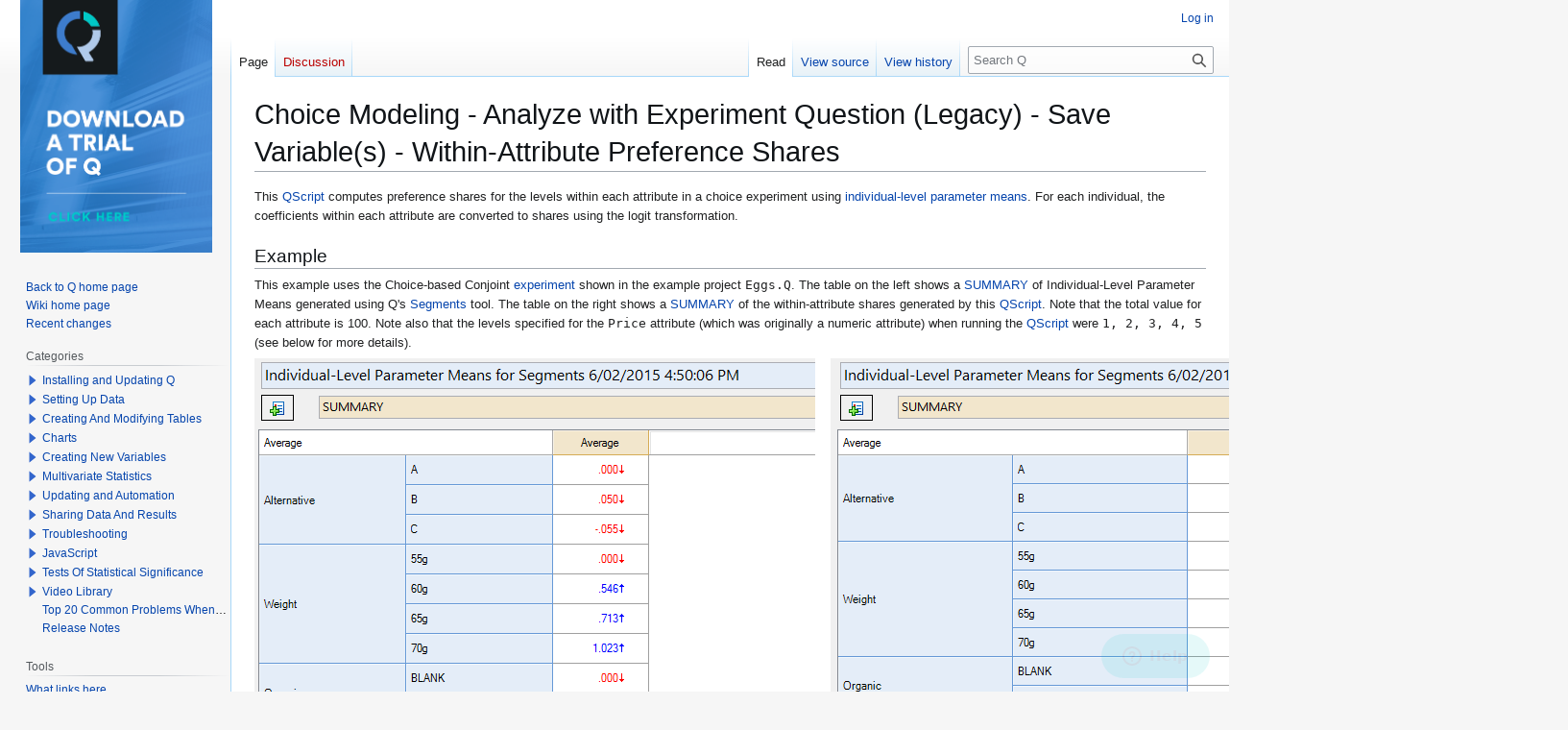

--- FILE ---
content_type: text/html; charset=UTF-8
request_url: https://wiki.q-researchsoftware.com/wiki/Choice_Modeling_-_Analyze_with_Experiment_Question_(Legacy)_-_Save_Variable(s)_-_Within-Attribute_Preference_Shares
body_size: 8995
content:
<!DOCTYPE html>
<html class="client-nojs" lang="en" dir="ltr">
<head>
<meta charset="UTF-8">
<title>Choice Modeling - Analyze with Experiment Question (Legacy) - Save Variable(s) - Within-Attribute Preference Shares - Q</title>
<script>(function(){var className="client-js";var cookie=document.cookie.match(/(?:^|; )qwiki_qwmwclientpreferences=([^;]+)/);if(cookie){cookie[1].split('%2C').forEach(function(pref){className=className.replace(new RegExp('(^| )'+pref.replace(/-clientpref-\w+$|[^\w-]+/g,'')+'-clientpref-\\w+( |$)'),'$1'+pref+'$2');});}document.documentElement.className=className;}());RLCONF={"wgBreakFrames":false,"wgSeparatorTransformTable":["",""],"wgDigitTransformTable":["",""],"wgDefaultDateFormat":"dmy","wgMonthNames":["","January","February","March","April","May","June","July","August","September","October","November","December"],"wgRequestId":"7d4237966a965e683e6e328f","wgCanonicalNamespace":"","wgCanonicalSpecialPageName":false,"wgNamespaceNumber":0,"wgPageName":"Choice_Modeling_-_Analyze_with_Experiment_Question_(Legacy)_-_Save_Variable(s)_-_Within-Attribute_Preference_Shares","wgTitle":"Choice Modeling - Analyze with Experiment Question (Legacy) - Save Variable(s) - Within-Attribute Preference Shares","wgCurRevisionId":68869,"wgRevisionId":68869,"wgArticleId":3532,"wgIsArticle":true,"wgIsRedirect":false,"wgAction":"view","wgUserName":null,"wgUserGroups":["*"],"wgCategories":["Experiments","Multivariate Statistics","QScript Online Library","Automation Online Library"],"wgPageViewLanguage":"en","wgPageContentLanguage":"en","wgPageContentModel":"wikitext","wgRelevantPageName":"Choice_Modeling_-_Analyze_with_Experiment_Question_(Legacy)_-_Save_Variable(s)_-_Within-Attribute_Preference_Shares","wgRelevantArticleId":3532,"wgIsProbablyEditable":false,"wgRelevantPageIsProbablyEditable":false,"wgRestrictionEdit":[],"wgRestrictionMove":[],"wgArticleFeedbackv5Permissions":{"aft-reader":true,"aft-member":false,"aft-editor":false,"aft-monitor":false,"aft-administrator":false,"aft-oversighter":false,"aft-noone":false},"wgCiteReferencePreviewsActive":true,"wgSmjUseCdn":true,"wgSmjUseChem":true,"wgSmjDisplayMath":[],"wgSmjExtraInlineMath":[],"wgSmjScale":1,"wgSmjEnableMenu":true,"wgSmjDisplayAlign":"left","aftv5Article":{"id":3532,"title":"Choice Modeling - Analyze with Experiment Question (Legacy) - Save Variable(s) - Within-Attribute Preference Shares","namespace":0,"categories":["Automation Online Library","Experiments","Multivariate Statistics","QScript Online Library"],"permissionLevel":false}};
RLSTATE={"site.styles":"ready","user.styles":"ready","user":"ready","user.options":"loading","ext.math.styles":"ready","ext.pygments":"ready","skins.qdefault.styles.legacy":"ready","ext.categoryTree.styles":"ready"};RLPAGEMODULES=["ext.SimpleMathJax","ext.pygments.view","site","mediawiki.page.ready","skins.vector.legacy.js","ext.articleFeedbackv5.startup","ext.eventLogging","ext.categoryTree"];</script>
<script>(RLQ=window.RLQ||[]).push(function(){mw.loader.impl(function(){return["user.options@12s5i",function($,jQuery,require,module){mw.user.tokens.set({"patrolToken":"+\\","watchToken":"+\\","csrfToken":"+\\"});
}];});});</script>
<link rel="stylesheet" href="/load.php?lang=en&amp;modules=ext.categoryTree.styles%7Cext.math.styles%7Cext.pygments%7Cskins.qdefault.styles.legacy&amp;only=styles&amp;skin=qdefault">
<script async="" src="/load.php?lang=en&amp;modules=startup&amp;only=scripts&amp;raw=1&amp;skin=qdefault"></script>
<meta name="ResourceLoaderDynamicStyles" content="">
<link rel="stylesheet" href="/load.php?lang=en&amp;modules=site.styles&amp;only=styles&amp;skin=qdefault">
<meta name="generator" content="MediaWiki 1.43.5">
<meta name="robots" content="max-image-preview:standard">
<meta name="format-detection" content="telephone=no">
<meta name="viewport" content="width=1120">
<link rel="icon" href="/images/favicon.ico">
<link rel="search" type="application/opensearchdescription+xml" href="/rest.php/v1/search" title="Q (en)">
<link rel="EditURI" type="application/rsd+xml" href="https://wiki.q-researchsoftware.com/api.php?action=rsd">
<link rel="license" href="/wiki/Q:About">
<link rel="alternate" type="application/atom+xml" title="Q Atom feed" href="/index.php?title=Special:RecentChanges&amp;feed=atom">
</head>
<body class="skin-vector-legacy mediawiki ltr sitedir-ltr mw-hide-empty-elt ns-0 ns-subject page-Choice_Modeling_-_Analyze_with_Experiment_Question_Legacy_-_Save_Variable_s_-_Within-Attribute_Preference_Shares rootpage-Choice_Modeling_-_Analyze_with_Experiment_Question_Legacy_-_Save_Variable_s_-_Within-Attribute_Preference_Shares skin-qdefault action-view"><div id="mw-page-base" class="noprint"></div>
<div id="mw-head-base" class="noprint"></div>
<div id="content" class="mw-body" role="main">
	<a id="top"></a>
	<div id="siteNotice"></div>
	<div class="mw-indicators">
	</div>
	<h1 id="firstHeading" class="firstHeading mw-first-heading"><span class="mw-page-title-main">Choice Modeling - Analyze with Experiment Question (Legacy) - Save Variable(s) - Within-Attribute Preference Shares</span></h1>
	<div id="bodyContent" class="vector-body">
		<div id="siteSub" class="noprint">From Q</div>
		<div id="contentSub"><div id="mw-content-subtitle"></div></div>
		<div id="contentSub2"></div>
		
		<div id="jump-to-nav"></div>
		<a class="mw-jump-link" href="#mw-head">Jump to navigation</a>
		<a class="mw-jump-link" href="#searchInput">Jump to search</a>
		<div id="mw-content-text" class="mw-body-content"><div class="mw-content-ltr mw-parser-output" lang="en" dir="ltr"><p>This <a href="/wiki/QScript" class="mw-redirect" title="QScript">QScript</a> computes preference shares for the levels within each attribute in a choice experiment using <a href="/wiki/Individual-Level_Parameters" title="Individual-Level Parameters">individual-level parameter means</a>. For each individual, the coefficients within each attribute are converted to shares using the logit transformation.
</p>
<h2><span class="mw-headline" id="Example">Example</span></h2>
<p>This example uses the Choice-based Conjoint <a href="/wiki/Experiment" class="mw-redirect" title="Experiment">experiment</a> shown in the example project <tt>Eggs.Q</tt>. The table on the left shows a <a href="/wiki/SUMMARY" title="SUMMARY">SUMMARY</a> of Individual-Level Parameter Means generated using Q's <a href="/wiki/Segments" title="Segments">Segments</a> tool. The table on the right shows a <a href="/wiki/SUMMARY" title="SUMMARY">SUMMARY</a> of the within-attribute shares generated by this <a href="/wiki/QScript" class="mw-redirect" title="QScript">QScript</a>. Note that the total value for each attribute is 100. Note also that the levels specified for the <tt>Price</tt> attribute (which was originally a numeric attribute) when running the <a href="/wiki/QScript" class="mw-redirect" title="QScript">QScript</a> were <tt>1, 2, 3, 4, 5</tt> (see below for more details).
</p><p><span class="mw-default-size" typeof="mw:File"><a href="/wiki/File:EggsILPMShares1.PNG" class="mw-file-description"><img src="/images/6/63/EggsILPMShares1.PNG" decoding="async" width="1368" height="868" class="mw-file-element" /></a></span>
</p>
<h2><span class="mw-headline" id="Technical_details">Technical details</span></h2>
<h3><span class="mw-headline" id="Input_data">Input data</span></h3>
<p>This QScript uses data from <a href="/wiki/Individual-Level_Parameters" title="Individual-Level Parameters">individual-level parameter means</a> from a choice modeling <a href="/wiki/Experiment" class="mw-redirect" title="Experiment">experiment</a>. The variables should be combined into a <a href="/wiki/Number_-_Multi" class="mw-redirect" title="Number - Multi">Number - Multi</a> <a href="/wiki/Question" title="Question">question</a> that has the string <tt>Individual-Level Parameter Means</tt> in the name. The individual-level parameters question can be generated in Q from a <a href="/wiki/Segments" title="Segments">segmentation</a> of an <a href="/wiki/Experiment" class="mw-redirect" title="Experiment">experiment</a> question (by right-clicking a node of the tree and selecting <b>Save Individual-Level Parameter Means and Standard Deviations</b>). 
</p><p>Alternatively, the individual-level parameter means can be computed externally and imported into Q as part of a larger data set. In this case:
</p>
<ul><li>There should be one variable for each attribute level.</li>
<li>Each variable should have a <b>Label</b> in the form: <tt>&lt;Attribute Name&gt;: &lt;Level Label&gt;</tt></li>
<li>The variables should be combined as a <a href="/wiki/Number_-_Multi" class="mw-redirect" title="Number - Multi">Number - Multi</a> <a href="/wiki/Question" title="Question">question</a>.</li>
<li>The text <tt>Individual-Level Parameter Means</tt> should be included in the <a href="/wiki/Question" title="Question">question</a> name.</li></ul>
<h3><span class="mw-headline" id="Numeric_attributes">Numeric attributes</span></h3>
<p>Numeric attributes, for example <i>Price</i>, will be treated as categorical attributes for the purpose of this calculation. When numeric attributes are present the <a href="/wiki/QScript" class="mw-redirect" title="QScript">QScript</a> will prompt you to specify the levels that you want to display. You should enter two or more numbers separated by commas. For example, if your attribute is <i>Price</i> and you want to display levels corresponding to $1, $1.50, and $2, you should enter <tt>1, 1.5, 2</tt> into the prompt.
</p>
<h3><span class="mw-headline" id="Outputs">Outputs</span></h3>
<p>A new <a href="/wiki/Number_-_Multi" class="mw-redirect" title="Number - Multi">Number - Multi</a> <a href="/wiki/Question" title="Question">question</a> is generated in the project, and a table is added to the <a href="/wiki/Report" title="Report">report</a> to show the <a href="/wiki/Average" class="mw-redirect" title="Average">average</a> of the computed values.
</p>
<h3><span class="mw-headline" id="Logit_transformation">Logit transformation</span></h3>
<p>The formula used to obtain the share for level <math class="mwe-math-element" xmlns="http://www.w3.org/1998/Math/MathML"><mrow data-mjx-texclass="ORD"><mstyle displaystyle="true" scriptlevel="0"><mi>j</mi></mstyle></mrow></math> of an attribute is:
</p><p><math class="mwe-math-element" xmlns="http://www.w3.org/1998/Math/MathML"><mrow data-mjx-texclass="ORD"><mstyle displaystyle="true" scriptlevel="0"><msub><mi>S</mi><mrow data-mjx-texclass="ORD"><mi>j</mi></mrow></msub><mo stretchy="false">=</mo><mrow data-mjx-texclass="ORD"><mfrac><mrow data-mjx-texclass="ORD"><msup><mi>e</mi><mrow data-mjx-texclass="ORD"><msub><mi>&#x3b2;</mi><mrow data-mjx-texclass="ORD"><mi>j</mi></mrow></msub></mrow></msup></mrow><mrow data-mjx-texclass="ORD"><mrow data-mjx-texclass="ORD"><munder><mo stretchy="false" texclass="OP">&#x2211;</mo><mrow data-mjx-texclass="ORD"><mrow data-mjx-texclass="ORD"><msup><mi>j</mi><mo>&#x2032;</mo></msup></mrow></mrow></munder><msup><mi>e</mi><mrow data-mjx-texclass="ORD"><msub><mi>&#x3b2;</mi><mrow data-mjx-texclass="ORD"><mrow data-mjx-texclass="ORD"><msup><mi>j</mi><mo>&#x2032;</mo></msup></mrow></mrow></msub></mrow></msup></mrow></mrow></mfrac></mrow></mstyle></mrow></math>,
</p><p>where the sum ranges over the levels of the attribute, and <math class="mwe-math-element" xmlns="http://www.w3.org/1998/Math/MathML"><mrow data-mjx-texclass="ORD"><mstyle displaystyle="true" scriptlevel="0"><msub><mi>&#x3b2;</mi><mrow data-mjx-texclass="ORD"><mi>j</mi></mrow></msub></mstyle></mrow></math> is the individual-level parameter mean for level <math class="mwe-math-element" xmlns="http://www.w3.org/1998/Math/MathML"><mrow data-mjx-texclass="ORD"><mstyle displaystyle="true" scriptlevel="0"><mi>j</mi></mstyle></mrow></math>.
</p>
<div class="notindisplayr">
<h2><span class="mw-headline" id="How_to_apply_this_QScript">How to apply this QScript</span></h2>
<ul><li>Start typing the name of the QScript into the <b>Search features and data</b> box in the top right of the Q window.</li>
<li>Click on the QScript when it appears in the <b>QScripts and Rules</b> section of the search results.</li></ul>
<p><i>OR</i>
</p>
<ul><li>Select <b>Automate &gt; Browse Online Library</b>.</li>
<li>Select this QScript from the list.</li></ul>
<h2><span class="mw-headline" id="Customizing_the_QScript">Customizing the QScript</span></h2>
<p>This <a href="/wiki/QScript" class="mw-redirect" title="QScript">QScript</a> is written in <a href="/wiki/JavaScript" class="mw-redirect" title="JavaScript">JavaScript</a> and can be customized by copying and modifying the JavaScript.
</p>
<h3><span class="mw-headline" id="Customizing_QScripts_in_Q4.11_and_more_recent_versions">Customizing QScripts in Q4.11 and more recent versions</span></h3>
<ul><li>Start typing the name of the QScript into the <b>Search features and data</b> box in the top right of the Q window.</li>
<li>Hover your mouse over the QScript when it appears in the <b>QScripts and Rules</b> section of the search results.</li>
<li>Press <b>Edit a Copy</b> (bottom-left corner of the preview).</li>
<li>Modify the JavaScript (see <a href="/wiki/QScripts" class="mw-redirect" title="QScripts">QScripts</a> for more detail on this).</li>
<li>Either:
<ul><li>Run the QScript, by pressing the blue triangle button.</li>
<li>Save the QScript and run it at a later time, using <b>Automate &gt; Run QScript (Macro) from File</b>.</li></ul></li></ul>
<h3><span class="mw-headline" id="Customizing_QScripts_in_older_versions">Customizing QScripts in older versions</span></h3>
<ul><li>Copy the JavaScript shown on this page.</li>
<li>Create a new text file, giving it a file extension of <tt>.QScript</tt>.  See <a href="/wiki/QScript#Older_versions_of_Q" class="mw-redirect" title="QScript">here </a> for more information about how to do this.</li>
<li>Modify the JavaScript (see <a href="/wiki/QScripts" class="mw-redirect" title="QScripts">QScripts</a> for more detail on this).</li>
<li>Run the file using <b>Automate &gt; Run QScript (Macro) from File</b>.</li></ul>
</div>
<h2><span class="mw-headline" id="JavaScript">JavaScript</span></h2>
<div class="mw-highlight mw-highlight-lang-javascript mw-content-ltr" dir="ltr"><pre><span></span><span class="nx">includeWeb</span><span class="p">(</span><span class="s2">&quot;QScript Functions for Setting Up Experiments&quot;</span><span class="p">);</span>
<span class="nx">includeWeb</span><span class="p">(</span><span class="s2">&quot;QScript Functions to Generate Outputs&quot;</span><span class="p">);</span>

<span class="kd">var</span><span class="w"> </span><span class="nx">type</span><span class="w"> </span><span class="o">=</span><span class="w"> </span><span class="s2">&quot;Within-Attribute Preference Shares&quot;</span><span class="p">;</span>
<span class="k">if</span><span class="w"> </span><span class="p">(</span><span class="o">!</span><span class="nx">choiceModellingUtilityComputation</span><span class="p">(</span><span class="nx">type</span><span class="p">))</span>
<span class="w">    </span><span class="nx">log</span><span class="p">(</span><span class="s2">&quot;QScript Cancelled&quot;</span><span class="p">);</span>
<span class="k">else</span>
<span class="w">    </span><span class="nx">conditionallyEmptyLog</span><span class="p">(</span><span class="s2">&quot;QScript Finished&quot;</span><span class="p">);</span>
</pre></div>
<div class="notindisplayr">
<h2><span class="mw-headline" id="See_also">See also</span></h2>
<ul><li><a href="/wiki/Category:QScript" title="Category:QScript">QScript</a> for more general information about QScripts.</li>
<li><a href="/wiki/Category:QScript_Examples_Library" title="Category:QScript Examples Library">QScript Examples Library</a> for other examples.</li>
<li><a href="/wiki/Category:Online_JavaScript_Libraries" title="Category:Online JavaScript Libraries">Online JavaScript Libraries</a> for the libraries of functions that can be used when writing QScripts.</li>
<li><a href="/wiki/Category:QScript_Reference" title="Category:QScript Reference">QScript Reference</a> for information about how QScript can manipulate the different elements of a project.</li>
<li><a href="/wiki/Category:JavaScript" title="Category:JavaScript">JavaScript</a> for information about the JavaScript programming language.</li>
<li><a href="/wiki/Category:Table_JavaScript_and_Plot_JavaScript" title="Category:Table JavaScript and Plot JavaScript">Table JavaScript and Plot JavaScript</a> for tools for using JavaScript to modify the appearance of tables and charts.</li></ul>
</div>  
<ul><li><a href="/wiki/Choice_Modeling_-_Analyze_with_Experiment_Question_(Legacy)_-_Save_Variable(s)_-_Attribute_Importance" title="Choice Modeling - Analyze with Experiment Question (Legacy) - Save Variable(s) - Attribute Importance">Choice Modeling - Analyze with Experiment Question (Legacy) - Save Variable(s) - Attribute Importance</a></li>
<li><a href="/wiki/Choice_Modeling_-_Analyze_with_Experiment_Question_(Legacy)_-_Save_Variable(s)_-_Utilities" title="Choice Modeling - Analyze with Experiment Question (Legacy) - Save Variable(s) - Utilities">Choice Modeling - Analyze with Experiment Question (Legacy) - Save Variable(s) - Utilities</a></li>
<li><a href="/wiki/Choice_Modeling_-_Analyze_with_Experiment_Question_(Legacy)_-_Save_Variable(s)_-_Zero-Centered_Diffs_(Utilities_with_Mean_0,_Mean_Range_100)" title="Choice Modeling - Analyze with Experiment Question (Legacy) - Save Variable(s) - Zero-Centered Diffs (Utilities with Mean 0, Mean Range 100)">Choice Modeling - Analyze with Experiment Question (Legacy) - Save Variable(s) - Zero-Centered Diffs (Utilities with Mean 0, Mean Range 100)</a></li></ul>
<!-- 
NewPP limit report
Cached time: 20251219030407
Cache expiry: 86400
Reduced expiry: false
Complications: [no‐toc]
CPU time usage: 0.037 seconds
Real time usage: 0.290 seconds
Preprocessor visited node count: 52/1000000
Post‐expand include size: 4247/2097152 bytes
Template argument size: 0/2097152 bytes
Highest expansion depth: 3/100
Expensive parser function count: 1/100
Unstrip recursion depth: 0/20
Unstrip post‐expand size: 2878/5000000 bytes
-->
<!--
Transclusion expansion time report (%,ms,calls,template)
100.00%  261.140      1 -total
  2.57%    6.714      1 Include_QScript_Footer
  2.26%    5.896      1 Technical_Details_for_Choice_Modelling_Utility_Calculations
  2.18%    5.687      1 Include_QScript_Middle
-->

<!-- Saved in parser cache with key qwiki-qw:pcache:idhash:3532-0!canonical and timestamp 20251219030407 and revision id 68869. Rendering was triggered because: diff-page
 -->
</div>
<div class="printfooter" data-nosnippet="">Retrieved from "<a dir="ltr" href="https://wiki.q-researchsoftware.com/index.php?title=Choice_Modeling_-_Analyze_with_Experiment_Question_(Legacy)_-_Save_Variable(s)_-_Within-Attribute_Preference_Shares&amp;oldid=68869">https://wiki.q-researchsoftware.com/index.php?title=Choice_Modeling_-_Analyze_with_Experiment_Question_(Legacy)_-_Save_Variable(s)_-_Within-Attribute_Preference_Shares&amp;oldid=68869</a>"</div></div>
		<div id="catlinks" class="catlinks" data-mw="interface"><div id="mw-normal-catlinks" class="mw-normal-catlinks"><a href="/wiki/Special:Categories" title="Special:Categories">Categories</a>: <ul><li><a href="/wiki/Category:Experiments" title="Category:Experiments">Experiments</a></li><li><a href="/wiki/Category:Multivariate_Statistics" title="Category:Multivariate Statistics">Multivariate Statistics</a></li><li><a href="/wiki/Category:QScript_Online_Library" title="Category:QScript Online Library">QScript Online Library</a></li><li><a href="/wiki/Category:Automation_Online_Library" title="Category:Automation Online Library">Automation Online Library</a></li></ul></div></div>
	</div>
</div>

<div id="mw-navigation">
	<h2>Navigation menu</h2>
	<div id="mw-head">
		
<nav id="p-personal" class="mw-portlet mw-portlet-personal vector-user-menu-legacy vector-menu" aria-labelledby="p-personal-label"  >
	<h3
		id="p-personal-label"
		
		class="vector-menu-heading "
	>
		<span class="vector-menu-heading-label">Personal tools</span>
	</h3>
	<div class="vector-menu-content">
		
		<ul class="vector-menu-content-list">
			
			<li id="pt-login" class="mw-list-item"><a href="/index.php?title=Special:UserLogin&amp;returnto=Choice+Modeling+-+Analyze+with+Experiment+Question+%28Legacy%29+-+Save+Variable%28s%29+-+Within-Attribute+Preference+Shares" title="You are encouraged to log in; however, it is not mandatory [o]" accesskey="o"><span>Log in</span></a></li>
		</ul>
		
	</div>
</nav>

		<div id="left-navigation">
			
<nav id="p-namespaces" class="mw-portlet mw-portlet-namespaces vector-menu-tabs vector-menu-tabs-legacy vector-menu" aria-labelledby="p-namespaces-label"  >
	<h3
		id="p-namespaces-label"
		
		class="vector-menu-heading "
	>
		<span class="vector-menu-heading-label">Namespaces</span>
	</h3>
	<div class="vector-menu-content">
		
		<ul class="vector-menu-content-list">
			
			<li id="ca-nstab-main" class="selected mw-list-item"><a href="/wiki/Choice_Modeling_-_Analyze_with_Experiment_Question_(Legacy)_-_Save_Variable(s)_-_Within-Attribute_Preference_Shares" title="View the content page [c]" accesskey="c"><span>Page</span></a></li><li id="ca-talk" class="new mw-list-item"><a href="/index.php?title=Talk:Choice_Modeling_-_Analyze_with_Experiment_Question_(Legacy)_-_Save_Variable(s)_-_Within-Attribute_Preference_Shares&amp;action=edit&amp;redlink=1" rel="discussion" class="new" title="Discussion about the content page (page does not exist) [t]" accesskey="t"><span>Discussion</span></a></li>
		</ul>
		
	</div>
</nav>

			
<nav id="p-variants" class="mw-portlet mw-portlet-variants emptyPortlet vector-menu-dropdown vector-menu" aria-labelledby="p-variants-label"  >
	<input type="checkbox"
		id="p-variants-checkbox"
		role="button"
		aria-haspopup="true"
		data-event-name="ui.dropdown-p-variants"
		class="vector-menu-checkbox"
		aria-labelledby="p-variants-label"
	>
	<label
		id="p-variants-label"
		
		class="vector-menu-heading "
	>
		<span class="vector-menu-heading-label">English</span>
	</label>
	<div class="vector-menu-content">
		
		<ul class="vector-menu-content-list">
			
			
		</ul>
		
	</div>
</nav>

		</div>
		<div id="right-navigation">
			
<nav id="p-views" class="mw-portlet mw-portlet-views vector-menu-tabs vector-menu-tabs-legacy vector-menu" aria-labelledby="p-views-label"  >
	<h3
		id="p-views-label"
		
		class="vector-menu-heading "
	>
		<span class="vector-menu-heading-label">Views</span>
	</h3>
	<div class="vector-menu-content">
		
		<ul class="vector-menu-content-list">
			
			<li id="ca-view" class="selected mw-list-item"><a href="/wiki/Choice_Modeling_-_Analyze_with_Experiment_Question_(Legacy)_-_Save_Variable(s)_-_Within-Attribute_Preference_Shares"><span>Read</span></a></li><li id="ca-viewsource" class="mw-list-item"><a href="/index.php?title=Choice_Modeling_-_Analyze_with_Experiment_Question_(Legacy)_-_Save_Variable(s)_-_Within-Attribute_Preference_Shares&amp;action=edit" title="This page is protected.&#10;You can view its source [e]" accesskey="e"><span>View source</span></a></li><li id="ca-history" class="mw-list-item"><a href="/index.php?title=Choice_Modeling_-_Analyze_with_Experiment_Question_(Legacy)_-_Save_Variable(s)_-_Within-Attribute_Preference_Shares&amp;action=history" title="Past revisions of this page [h]" accesskey="h"><span>View history</span></a></li>
		</ul>
		
	</div>
</nav>

			
<nav id="p-cactions" class="mw-portlet mw-portlet-cactions emptyPortlet vector-menu-dropdown vector-menu" aria-labelledby="p-cactions-label"  title="More options" >
	<input type="checkbox"
		id="p-cactions-checkbox"
		role="button"
		aria-haspopup="true"
		data-event-name="ui.dropdown-p-cactions"
		class="vector-menu-checkbox"
		aria-labelledby="p-cactions-label"
	>
	<label
		id="p-cactions-label"
		
		class="vector-menu-heading "
	>
		<span class="vector-menu-heading-label">More</span>
	</label>
	<div class="vector-menu-content">
		
		<ul class="vector-menu-content-list">
			
			
		</ul>
		
	</div>
</nav>

			
<div id="p-search" role="search" class="vector-search-box-vue  vector-search-box-show-thumbnail vector-search-box-auto-expand-width vector-search-box">
	<h3 >Search</h3>
	<form action="/index.php" id="searchform" class="vector-search-box-form">
		<div id="simpleSearch"
			class="vector-search-box-inner"
			 data-search-loc="header-navigation">
			<input class="vector-search-box-input"
				 type="search" name="search" placeholder="Search Q" aria-label="Search Q" autocapitalize="sentences" title="Search Q [f]" accesskey="f" id="searchInput"
			>
			<input type="hidden" name="title" value="Special:Search">
			<input id="mw-searchButton"
				 class="searchButton mw-fallbackSearchButton" type="submit" name="fulltext" title="Search the pages for this text" value="Search">
			<input id="searchButton"
				 class="searchButton" type="submit" name="go" title="Go to a page with this exact name if it exists" value="Go">
		</div>
	</form>
</div>

		</div>
	</div>
	
<div id="mw-panel" class="vector-legacy-sidebar">
	<div id="p-logo" role="banner">
		<a class="mw-wiki-logo" href="/wiki/Main_Page"
			title="Visit the main page"></a>
	</div>
	
<nav id="p-navigation" class="mw-portlet mw-portlet-navigation vector-menu-portal portal vector-menu" aria-labelledby="p-navigation-label"  >
	<h3
		id="p-navigation-label"
		
		class="vector-menu-heading "
	>
		<span class="vector-menu-heading-label">Navigation</span>
	</h3>
	<div class="vector-menu-content">
		
		<ul class="vector-menu-content-list">
			
			<li id="n-Back-to-Q-home-page" class="mw-list-item"><a href="http://www.q-researchsoftware.com" rel="nofollow"><span>Back to Q home page</span></a></li><li id="n-Wiki-home-page" class="mw-list-item"><a href="/wiki/Main_Page"><span>Wiki home page</span></a></li><li id="n-recentchanges" class="mw-list-item"><a href="/wiki/Special:RecentChanges" title="A list of recent changes in the wiki [r]" accesskey="r"><span>Recent changes</span></a></li>
		</ul>
		
	</div>
</nav>

	
<nav id="p-categorytree-portlet" class="mw-portlet mw-portlet-categorytree-portlet vector-menu-portal portal vector-menu" aria-labelledby="p-categorytree-portlet-label"  >
	<h3
		id="p-categorytree-portlet-label"
		
		class="vector-menu-heading "
	>
		<span class="vector-menu-heading-label">Categories</span>
	</h3>
	<div class="vector-menu-content">
		
		<ul class="vector-menu-content-list">
			
			
		</ul>
		<div class="after-portlet after-portlet-categorytree-portlet"><div class="CategoryTreeTag" data-ct-mode="10" data-ct-options="{&quot;mode&quot;:10,&quot;hideprefix&quot;:20,&quot;showcount&quot;:false,&quot;namespaces&quot;:false,&quot;notranslations&quot;:false}"><div class="CategoryTreeSection"><div class="CategoryTreeItem"><span class="CategoryTreeBullet"><a class="CategoryTreeToggle" data-ct-title="Installing_and_Updating_Q" href="/wiki/Category:Installing_and_Updating_Q" aria-expanded="false"></a> </span> <bdi dir="ltr"><a href="/wiki/Category:Installing_and_Updating_Q" title="Category:Installing and Updating Q">Installing and Updating Q</a></bdi></div><div class="CategoryTreeChildren" style="display:none"></div></div><div class="CategoryTreeSection"><div class="CategoryTreeItem"><span class="CategoryTreeBullet"><a class="CategoryTreeToggle" data-ct-title="Setting_Up_Data" href="/wiki/Category:Setting_Up_Data" aria-expanded="false"></a> </span> <bdi dir="ltr"><a href="/wiki/Category:Setting_Up_Data" title="Category:Setting Up Data">Setting Up Data</a></bdi></div><div class="CategoryTreeChildren" style="display:none"></div></div><div class="CategoryTreeSection"><div class="CategoryTreeItem"><span class="CategoryTreeBullet"><a class="CategoryTreeToggle" data-ct-title="Creating_And_Modifying_Tables" href="/wiki/Category:Creating_And_Modifying_Tables" aria-expanded="false"></a> </span> <bdi dir="ltr"><a href="/wiki/Category:Creating_And_Modifying_Tables" title="Category:Creating And Modifying Tables">Creating And Modifying Tables</a></bdi></div><div class="CategoryTreeChildren" style="display:none"></div></div><div class="CategoryTreeSection"><div class="CategoryTreeItem"><span class="CategoryTreeBullet"><a class="CategoryTreeToggle" data-ct-title="Charts" href="/wiki/Category:Charts" aria-expanded="false"></a> </span> <bdi dir="ltr"><a href="/wiki/Category:Charts" title="Category:Charts">Charts</a></bdi></div><div class="CategoryTreeChildren" style="display:none"></div></div><div class="CategoryTreeSection"><div class="CategoryTreeItem"><span class="CategoryTreeBullet"><a class="CategoryTreeToggle" data-ct-title="Creating_New_Variables" href="/wiki/Category:Creating_New_Variables" aria-expanded="false"></a> </span> <bdi dir="ltr"><a href="/wiki/Category:Creating_New_Variables" title="Category:Creating New Variables">Creating New Variables</a></bdi></div><div class="CategoryTreeChildren" style="display:none"></div></div><div class="CategoryTreeSection"><div class="CategoryTreeItem"><span class="CategoryTreeBullet"><a class="CategoryTreeToggle" data-ct-title="Multivariate_Statistics" href="/wiki/Category:Multivariate_Statistics" aria-expanded="false"></a> </span> <bdi dir="ltr"><a href="/wiki/Category:Multivariate_Statistics" title="Category:Multivariate Statistics">Multivariate Statistics</a></bdi></div><div class="CategoryTreeChildren" style="display:none"></div></div><div class="CategoryTreeSection"><div class="CategoryTreeItem"><span class="CategoryTreeBullet"><a class="CategoryTreeToggle" data-ct-title="Updating_and_Automation" href="/wiki/Category:Updating_and_Automation" aria-expanded="false"></a> </span> <bdi dir="ltr"><a href="/wiki/Category:Updating_and_Automation" title="Category:Updating and Automation">Updating and Automation</a></bdi></div><div class="CategoryTreeChildren" style="display:none"></div></div><div class="CategoryTreeSection"><div class="CategoryTreeItem"><span class="CategoryTreeBullet"><a class="CategoryTreeToggle" data-ct-title="Sharing_Data_And_Results" href="/wiki/Category:Sharing_Data_And_Results" aria-expanded="false"></a> </span> <bdi dir="ltr"><a href="/wiki/Category:Sharing_Data_And_Results" title="Category:Sharing Data And Results">Sharing Data And Results</a></bdi></div><div class="CategoryTreeChildren" style="display:none"></div></div><div class="CategoryTreeSection"><div class="CategoryTreeItem"><span class="CategoryTreeBullet"><a class="CategoryTreeToggle" data-ct-title="Troubleshooting" href="/wiki/Category:Troubleshooting" aria-expanded="false"></a> </span> <bdi dir="ltr"><a href="/wiki/Category:Troubleshooting" title="Category:Troubleshooting">Troubleshooting</a></bdi></div><div class="CategoryTreeChildren" style="display:none"></div></div><div class="CategoryTreeSection"><div class="CategoryTreeItem"><span class="CategoryTreeBullet"><a class="CategoryTreeToggle" data-ct-title="JavaScript" href="/wiki/Category:JavaScript" aria-expanded="false"></a> </span> <bdi dir="ltr"><a href="/wiki/Category:JavaScript" title="Category:JavaScript">JavaScript</a></bdi></div><div class="CategoryTreeChildren" style="display:none"></div></div><div class="CategoryTreeSection"><div class="CategoryTreeItem"><span class="CategoryTreeBullet"><a class="CategoryTreeToggle" data-ct-title="Tests_Of_Statistical_Significance" href="/wiki/Category:Tests_Of_Statistical_Significance" aria-expanded="false"></a> </span> <bdi dir="ltr"><a href="/wiki/Category:Tests_Of_Statistical_Significance" title="Category:Tests Of Statistical Significance">Tests Of Statistical Significance</a></bdi></div><div class="CategoryTreeChildren" style="display:none"></div></div><div class="CategoryTreeSection"><div class="CategoryTreeItem"><span class="CategoryTreeBullet"><a class="CategoryTreeToggle" data-ct-title="Video_Library" href="/wiki/Category:Video_Library" aria-expanded="false"></a> </span> <bdi dir="ltr"><a href="/wiki/Category:Video_Library" title="Category:Video Library">Video Library</a></bdi></div><div class="CategoryTreeChildren" style="display:none"></div></div><div class="CategoryTreeSection"><div class="CategoryTreeItem"><span class="CategoryTreePageBullet"></span> <bdi dir="ltr"><a href="/wiki/Top_20_Common_Problems_When_Using_Q" title="Top 20 Common Problems When Using Q">Top 20 Common Problems When Using Q</a></bdi></div><div class="CategoryTreeChildren" style="display:none"></div></div><div class="CategoryTreeSection"><div class="CategoryTreeItem"><span class="CategoryTreePageBullet"></span> <bdi dir="ltr"><a href="/wiki/Release_Notes" title="Release Notes">Release Notes</a></bdi></div><div class="CategoryTreeChildren" style="display:none"></div></div></div></div>
	</div>
</nav>

<nav id="p-tb" class="mw-portlet mw-portlet-tb vector-menu-portal portal vector-menu" aria-labelledby="p-tb-label"  >
	<h3
		id="p-tb-label"
		
		class="vector-menu-heading "
	>
		<span class="vector-menu-heading-label">Tools</span>
	</h3>
	<div class="vector-menu-content">
		
		<ul class="vector-menu-content-list">
			
			<li id="t-whatlinkshere" class="mw-list-item"><a href="/wiki/Special:WhatLinksHere/Choice_Modeling_-_Analyze_with_Experiment_Question_(Legacy)_-_Save_Variable(s)_-_Within-Attribute_Preference_Shares" title="A list of all wiki pages that link here [j]" accesskey="j"><span>What links here</span></a></li><li id="t-recentchangeslinked" class="mw-list-item"><a href="/wiki/Special:RecentChangesLinked/Choice_Modeling_-_Analyze_with_Experiment_Question_(Legacy)_-_Save_Variable(s)_-_Within-Attribute_Preference_Shares" rel="nofollow" title="Recent changes in pages linked from this page [k]" accesskey="k"><span>Related changes</span></a></li><li id="t-specialpages" class="mw-list-item"><a href="/wiki/Special:SpecialPages" title="A list of all special pages [q]" accesskey="q"><span>Special pages</span></a></li><li id="t-print" class="mw-list-item"><a href="javascript:print();" rel="alternate" title="Printable version of this page [p]" accesskey="p"><span>Printable version</span></a></li><li id="t-permalink" class="mw-list-item"><a href="/index.php?title=Choice_Modeling_-_Analyze_with_Experiment_Question_(Legacy)_-_Save_Variable(s)_-_Within-Attribute_Preference_Shares&amp;oldid=68869" title="Permanent link to this revision of this page"><span>Permanent link</span></a></li><li id="t-info" class="mw-list-item"><a href="/index.php?title=Choice_Modeling_-_Analyze_with_Experiment_Question_(Legacy)_-_Save_Variable(s)_-_Within-Attribute_Preference_Shares&amp;action=info" title="More information about this page"><span>Page information</span></a></li>
		</ul>
		
	</div>
</nav>

	
</div>

</div>

<footer id="footer" class="mw-footer" >
	<ul id="footer-info">
	<li id="footer-info-lastmod"> This page was last edited on 28 August 2025, at 09:37.</li>
	<li id="footer-info-copyright">Copyright &copy; Displayr 2010-2025.</li>
</ul>

	<ul id="footer-places">
	<li id="footer-places-privacy"><a href="/wiki/Q:Privacy_policy">Privacy policy</a></li>
	<li id="footer-places-about"><a href="/wiki/Q:About">About Q</a></li>
	<li id="footer-places-disclaimers"><a href="/wiki/Q:General_disclaimer">Disclaimers</a></li>
</ul>

	<ul id="footer-icons" class="noprint">
	<li id="footer-poweredbyico"><a href="https://www.mediawiki.org/" class="cdx-button cdx-button--fake-button cdx-button--size-large cdx-button--fake-button--enabled"><img src="/resources/assets/poweredby_mediawiki.svg" alt="Powered by MediaWiki" width="88" height="31" loading="lazy"></a></li>
</ul>

</footer>

<script>(RLQ=window.RLQ||[]).push(function(){mw.config.set({"wgBackendResponseTime":206,"wgPageParseReport":{"limitreport":{"cputime":"0.037","walltime":"0.290","ppvisitednodes":{"value":52,"limit":1000000},"postexpandincludesize":{"value":4247,"limit":2097152},"templateargumentsize":{"value":0,"limit":2097152},"expansiondepth":{"value":3,"limit":100},"expensivefunctioncount":{"value":1,"limit":100},"unstrip-depth":{"value":0,"limit":20},"unstrip-size":{"value":2878,"limit":5000000},"timingprofile":["100.00%  261.140      1 -total","  2.57%    6.714      1 Include_QScript_Footer","  2.26%    5.896      1 Technical_Details_for_Choice_Modelling_Utility_Calculations","  2.18%    5.687      1 Include_QScript_Middle"]},"cachereport":{"timestamp":"20251219030407","ttl":86400,"transientcontent":false}}});});</script>
<script>
!function(){var analytics=window.analytics=window.analytics||[];if(!analytics.initialize)if(analytics.invoked)window.console&&console.error&&console.error("Segment snippet included twice.");else{analytics.invoked=!0;analytics.methods=["trackSubmit","trackClick","trackLink","trackForm","pageview","identify","reset","group","track","ready","alias","debug","page","once","off","on"];analytics.factory=function(t){return function(){var e=Array.prototype.slice.call(arguments);e.unshift(t);analytics.push(e);return analytics}};for(var t=0;t<analytics.methods.length;t++){var e=analytics.methods[t];analytics[e]=analytics.factory(e)}analytics.load=function(t){var e=document.createElement("script");e.type="text/javascript";e.async=!0;e.src=("https:"===document.location.protocol?"https://":"http://")+"cdn.segment.com/analytics.js/v1/"+t+"/analytics.min.js";var n=document.getElementsByTagName("script")[0];n.parentNode.insertBefore(e,n)};analytics.SNIPPET_VERSION="4.0.0";
  analytics.load('zsEvyv8aIwOxSZhlQGq0Oq1plB05hvpz');
  analytics.page();
}}();
</script><script>
(function(i,s,o,g,r,a,m){i['GoogleAnalyticsObject']=r;i[r]=i[r]||function(){
(i[r].q=i[r].q||[]).push(arguments)},i[r].l=1*new Date();a=s.createElement(o),
m=s.getElementsByTagName(o)[0];a.async=1;a.src=g;m.parentNode.insertBefore(a,m)
})(window,document,'script','//www.google-analytics.com/analytics.js','ga');

ga('create', 'UA-21386946-1', 'auto');
ga('send', 'pageview');
</script>
</body>
</html>

--- FILE ---
content_type: text/plain
request_url: https://www.google-analytics.com/j/collect?v=1&_v=j102&a=1091238716&t=pageview&_s=1&dl=https%3A%2F%2Fwiki.q-researchsoftware.com%2Fwiki%2FChoice_Modeling_-_Analyze_with_Experiment_Question_(Legacy)_-_Save_Variable(s)_-_Within-Attribute_Preference_Shares&ul=en-us%40posix&dt=Choice%20Modeling%20-%20Analyze%20with%20Experiment%20Question%20(Legacy)%20-%20Save%20Variable(s)%20-%20Within-Attribute%20Preference%20Shares%20-%20Q&sr=1280x720&vp=1280x720&_u=IEBAAEABAAAAACAAI~&jid=1695842322&gjid=222366803&cid=2048634942.1766173296&tid=UA-21386946-1&_gid=630304052.1766173296&_r=1&_slc=1&z=1788686579
body_size: -454
content:
2,cG-QRCST5HXKR